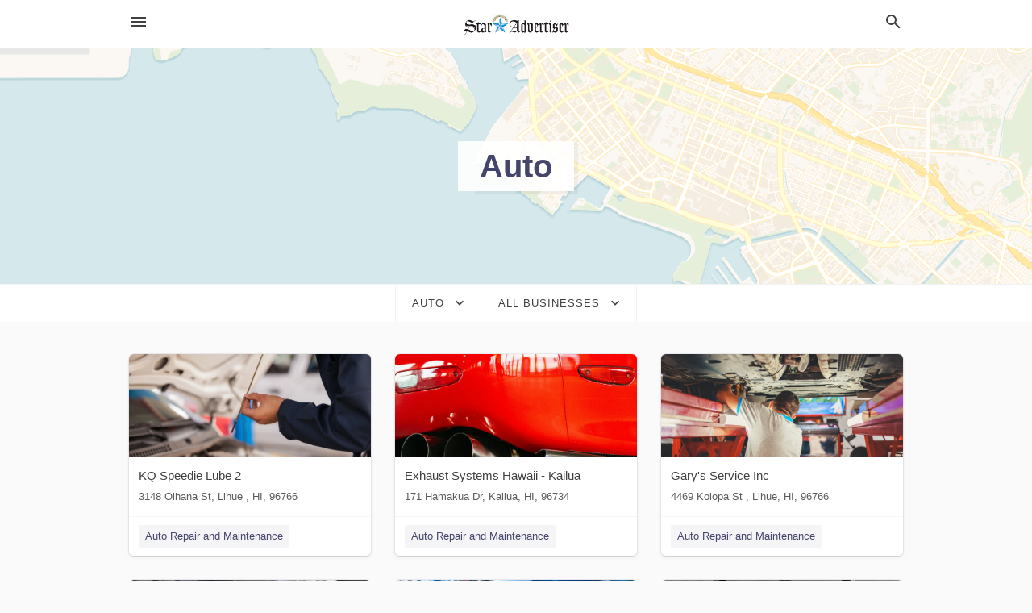

--- FILE ---
content_type: text/html; charset=utf-8
request_url: https://local.staradvertiser.com/categories/auto
body_size: 7490
content:
<!DOCTYPE html>
<html lang="en" data-acm-directory="false">
  <head>
    <meta charset="utf-8">
    <meta name="viewport" content="initial-scale=1, width=device-width" />
    <!-- PWA Meta Tags -->
    <meta name="apple-mobile-web-app-capable" content="yes">
    <meta name="apple-mobile-web-app-status-bar-style" content="black-translucent">
    <meta name="apple-mobile-web-app-title" content="Auto in Honolulu - Honolulu Star-Advertiser-Main">
    <link rel="apple-touch-icon" href="/directory-favicon.ico" />
    <!-- Primary Meta Tags -->
    <title>Auto in Honolulu - Honolulu Star-Advertiser-Main</title>
    <meta name="title" content="Auto in Honolulu - Honolulu Star-Advertiser-Main">
    <meta name="description" content="">
    <link rel="shortcut icon" href="/directory-favicon.ico" />
    <meta itemprop="image" content="">

    <!-- Open Graph / Facebook -->
    <meta property="og:url" content="https://local.staradvertiser.com/categories/auto">
    <meta property="og:type" content="website">
    <meta property="og:title" content="Auto in Honolulu - Honolulu Star-Advertiser-Main">
    <meta property="og:description" content="">
    <meta property="og:image" content="">

    <!-- Twitter -->
    <meta property="twitter:url" content="https://local.staradvertiser.com/categories/auto">
    <meta property="twitter:title" content="Auto in Honolulu - Honolulu Star-Advertiser-Main">
    <meta property="twitter:description" content="">
    <meta property="twitter:image" content="">
    <meta property="twitter:card" content="summary_large_image">


    <!-- Google Search Console -->


    <!-- Other Assets -->
      <link rel="stylesheet" href="https://unpkg.com/leaflet@1.6.0/dist/leaflet.css" integrity="sha512-xwE/Az9zrjBIphAcBb3F6JVqxf46+CDLwfLMHloNu6KEQCAWi6HcDUbeOfBIptF7tcCzusKFjFw2yuvEpDL9wQ==" crossorigin=""/>


    <!-- Google Analytics -->

    <link rel="stylesheet" media="screen" href="/assets/directory/index-625ebbc43c213a1a95e97871809bb1c7c764b7e3acf9db3a90d549597404474f.css" />

    <script>
//<![CDATA[

      const MESEARCH_KEY = "";

//]]>
</script>
      <script src="/assets/directory/resources/jquery.min-a4ef3f56a89b3569946388ef171b1858effcfc18c06695b3b9cab47996be4986.js"></script>
      <link rel="stylesheet" media="screen" href="/assets/directory/materialdesignicons.min-aafad1dc342d5f4be026ca0942dc89d427725af25326ef4881f30e8d40bffe7e.css" />
  </head>

  <body class="preload" data-theme="">


    <style>
      :root {
        --color-link-alt: #6772E5 !important;
      }
    </style>

    <div class="blocker-banner" id="blocker-banner" style="display: none;">
      <div class="blocker-banner-interior">
        <span class="icon mdi mdi-alert"></span>
        <div class="blocker-banner-title">We notice you're using an ad blocker.</div>
        <div class="blocker-banner-text">Since the purpose of this site is to display digital ads, please disable your ad blocker to prevent content from breaking.</div>
        <span class="close mdi mdi-close"></span>
      </div>
    </div>

    <div class="wrapper">
      <div class="header ">
  <div class="header-main">
    <div class="container ">
      <style>
  body {
    font-family: "Arial", sans-serif;
  }
</style>
<a class="logo" href=/ aria-label="Business logo clickable to go to the home page">
    <img src="https://assets.secure.ownlocal.com/img/logos/5224/original_logos.png?1689090141" alt="Honolulu Star-Advertiser-Main">
</a>
<a class="mdi main-nav-item mdi-menu menu-container" aria-label="hamburger menu" aria-expanded="false" href="."></a>
<a class="mdi main-nav-item search-icon" style="right: 20px;left: auto;" href="." title="Search business collapsed">
  <svg class="magnify-icon" xmlns="http://www.w3.org/2000/svg" width="1em" height="1em" viewBox="0 0 24 24">
    <path fill="#404040" d="M9.5 3A6.5 6.5 0 0 1 16 9.5c0 1.61-.59 3.09-1.56 4.23l.27.27h.79l5 5l-1.5 1.5l-5-5v-.79l-.27-.27A6.52 6.52 0 0 1 9.5 16A6.5 6.5 0 0 1 3 9.5A6.5 6.5 0 0 1 9.5 3m0 2C7 5 5 7 5 9.5S7 14 9.5 14S14 12 14 9.5S12 5 9.5 5" />
  </svg>
  <svg class="ex-icon" xmlns="http://www.w3.org/2000/svg" width="1em" height="1em" viewBox="0 0 24 24">
    <path fill="#404040" d="M6.4 19L5 17.6l5.6-5.6L5 6.4L6.4 5l5.6 5.6L17.6 5L19 6.4L13.4 12l5.6 5.6l-1.4 1.4l-5.6-5.6z" />
  </svg>
</a>
<ul class="nav">
  <li><a href="/" aria-label="directory home"><span class="mdi mdi-home"></span><span>Directory Home</span></a></li>
  <li><a href="/shop-local" aria-label="shop local"><span class="mdi mdi-storefront"></span><span>Shop Local</span></a></li>
  <li>
    <li><a href="/offers" aria-label="offers"><span class="mdi mdi-picture-in-picture-top-right"></span><span>Offers</span></a></li>
    <li><a href="/ads" aria-label="printed ads"><span class="mdi mdi-newspaper"></span><span>Print Ads</span></a></li>
  <li><a href="/categories" aria-label="categories"><span class="mdi mdi-layers-outline"></span><span>Categories</span></a></li>
  <li>
    <a href="http://www.staradvertiser.com/"  aria-label="newspaper name">
      <span class="mdi mdi-home-outline"></span><span>Honolulu Star-Advertiser-Main</span>
    </a>
  </li>
</ul>
<div class="header-search">
  <svg xmlns="http://www.w3.org/2000/svg" width="20px" height="20px" viewBox="0 2 25 25">
    <path fill="#404040" d="M9.5 3A6.5 6.5 0 0 1 16 9.5c0 1.61-.59 3.09-1.56 4.23l.27.27h.79l5 5l-1.5 1.5l-5-5v-.79l-.27-.27A6.52 6.52 0 0 1 9.5 16A6.5 6.5 0 0 1 3 9.5A6.5 6.5 0 0 1 9.5 3m0 2C7 5 5 7 5 9.5S7 14 9.5 14S14 12 14 9.5S12 5 9.5 5"></path>
  </svg>
    <form action="/businesses" accept-charset="UTF-8" method="get">
      <input class="search-box" autocomplete="off" type="text" placeholder="Search for businesses" name="q" value="" />
</form></div>

    </div>
  </div>
</div>


      <div class="page-hero">
  <div class="page-hero-inner">
    <h1><span class="highlight"><span>Auto</span></h1>
  </div>
  <div id="map" class="page-map"></div>
</div>
<div class="subheader page-dropdowns">
  <ul>
    <li>
      <label><span>Auto</span></label>
      <select name="category" id="category"><option data-link="/categories/agriculture" value="agriculture">Agriculture</option>
<option data-link="/categories/arts-and-entertainment" value="arts-and-entertainment">Arts &amp; Entertainment</option>
<option data-link="/categories/auto" selected="selected" value="auto">Auto</option>
<option data-link="/categories/beauty-and-wellness" value="beauty-and-wellness">Beauty &amp; Wellness</option>
<option data-link="/categories/communication" value="communication">Communication</option>
<option data-link="/categories/community" value="community">Community</option>
<option data-link="/categories/construction" value="construction">Construction</option>
<option data-link="/categories/education" value="education">Education</option>
<option data-link="/categories/finance" value="finance">Finance</option>
<option data-link="/categories/food-and-beverage" value="food-and-beverage">Food and Beverage</option>
<option data-link="/categories/house-and-home" value="house-and-home">House &amp; Home</option>
<option data-link="/categories/insurance" value="insurance">Insurance</option>
<option data-link="/categories/legal" value="legal">Legal</option>
<option data-link="/categories/manufacturing" value="manufacturing">Manufacturing</option>
<option data-link="/categories/medical" value="medical">Medical</option>
<option data-link="/categories/nightlife" value="nightlife">Nightlife</option>
<option data-link="/categories/pets-and-animals" value="pets-and-animals">Pets &amp; Animals</option>
<option data-link="/categories/philanthropy" value="philanthropy">Philanthropy</option>
<option data-link="/categories/photo-and-video" value="photo-and-video">Photo &amp; Video</option>
<option data-link="/categories/public-services" value="public-services">Public Services</option>
<option data-link="/categories/real-estate" value="real-estate">Real Estate</option>
<option data-link="/categories/recreation" value="recreation">Recreation</option>
<option data-link="/categories/religion" value="religion">Religion</option>
<option data-link="/categories/services" value="services">Services</option>
<option data-link="/categories/shop-local" value="shop-local">Shop Local</option>
<option data-link="/categories/shopping" value="shopping">Shopping</option>
<option data-link="/categories/technical" value="technical">Technical</option>
<option data-link="/categories/transportation" value="transportation">Transportation</option>
<option data-link="/categories/travel" value="travel">Travel</option>
<option data-link="/categories/utilities" value="utilities">Utilities</option></select>
    </li>
    <li>
      <label><span>All Businesses</span></label>
      <select name="sub_category" id="sub_category"><option data-link="/categories/auto" value="All Businesses">All Businesses</option>
<option disabled="disabled" value="0">----</option>
<option data-link="/categories/auto/atv-dealer" value="atv-dealer">ATV Dealer</option>
<option data-link="/categories/auto/atv-rental-service" value="atv-rental-service">ATV Rental Service</option>
<option data-link="/categories/auto/atv-repair-shop" value="atv-repair-shop">ATV Repair Shop</option>
<option data-link="/categories/auto/atvs" value="atvs">ATVs</option>
<option data-link="/categories/auto/acura-dealer" value="acura-dealer">Acura Dealer</option>
<option data-link="/categories/auto/alternator-supplier" value="alternator-supplier">Alternator Supplier</option>
<option data-link="/categories/auto/audi-dealer" value="audi-dealer">Audi Dealer</option>
<option data-link="/categories/auto/auto-accessories-wholesaler" value="auto-accessories-wholesaler">Auto Accessories Wholesaler</option>
<option data-link="/categories/auto/auto-air-conditioning-service" value="auto-air-conditioning-service">Auto Air Conditioning Service</option>
<option data-link="/categories/auto/auto-auction" value="auto-auction">Auto Auction</option>
<option data-link="/categories/auto/auto-body-parts-supplier" value="auto-body-parts-supplier">Auto Body Parts Supplier</option>
<option data-link="/categories/auto/auto-body-shop" value="auto-body-shop">Auto Body Shop</option>
<option data-link="/categories/auto/auto-broker" value="auto-broker">Auto Broker</option>
<option data-link="/categories/auto/auto-chemistry-shop" value="auto-chemistry-shop">Auto Chemistry Shop</option>
<option data-link="/categories/auto/auto-dealers" value="auto-dealers">Auto Dealers</option>
<option data-link="/categories/auto/auto-dent-removal-service" value="auto-dent-removal-service">Auto Dent Removal Service</option>
<option data-link="/categories/auto/auto-electrical-service" value="auto-electrical-service">Auto Electrical Service</option>
<option data-link="/categories/auto/auto-glass" value="auto-glass">Auto Glass</option>
<option data-link="/categories/auto/auto-glass-shop" value="auto-glass-shop">Auto Glass Shop</option>
<option data-link="/categories/auto/auto-inspections" value="auto-inspections">Auto Inspections</option>
<option data-link="/categories/auto/auto-machine-shop" value="auto-machine-shop">Auto Machine Shop</option>
<option data-link="/categories/auto/auto-market" value="auto-market">Auto Market</option>
<option data-link="/categories/auto/auto-paint-and-body" value="auto-paint-and-body">Auto Paint and Body</option>
<option data-link="/categories/auto/auto-parts-manufacturer" value="auto-parts-manufacturer">Auto Parts Manufacturer</option>
<option data-link="/categories/auto/auto-parts-market" value="auto-parts-market">Auto Parts Market</option>
<option data-link="/categories/auto/auto-parts-store" value="auto-parts-store">Auto Parts Store</option>
<option data-link="/categories/auto/auto-parts-and-accessories" value="auto-parts-and-accessories">Auto Parts and Accessories</option>
<option data-link="/categories/auto/auto-radiator-repair-service" value="auto-radiator-repair-service">Auto Radiator Repair Service</option>
<option data-link="/categories/auto/auto-repair-shop" value="auto-repair-shop">Auto Repair Shop</option>
<option data-link="/categories/auto/auto-repair-and-maintenance" value="auto-repair-and-maintenance">Auto Repair and Maintenance</option>
<option data-link="/categories/auto/auto-restoration-service" value="auto-restoration-service">Auto Restoration Service</option>
<option data-link="/categories/auto/auto-spring-shop" value="auto-spring-shop">Auto Spring Shop</option>
<option data-link="/categories/auto/auto-sunroof-shop" value="auto-sunroof-shop">Auto Sunroof Shop</option>
<option data-link="/categories/auto/auto-tag-agency" value="auto-tag-agency">Auto Tag Agency</option>
<option data-link="/categories/auto/auto-tune-up-service" value="auto-tune-up-service">Auto Tune Up Service</option>
<option data-link="/categories/auto/auto-upholsterer" value="auto-upholsterer">Auto Upholsterer</option>
<option data-link="/categories/auto/auto-wrecker" value="auto-wrecker">Auto Wrecker</option>
<option data-link="/categories/auto/automobile-storage-facility" value="automobile-storage-facility">Automobile Storage Facility</option>
<option data-link="/categories/auto/bmw-dealer" value="bmw-dealer">BMW Dealer</option>
<option data-link="/categories/auto/bmw-motorcycle-dealer" value="bmw-motorcycle-dealer">BMW Motorcycle Dealer</option>
<option data-link="/categories/auto/boat-dealer" value="boat-dealer">Boat Dealer</option>
<option data-link="/categories/auto/boat-dealers" value="boat-dealers">Boat Dealers</option>
<option data-link="/categories/auto/boat-repair-shop" value="boat-repair-shop">Boat Repair Shop</option>
<option data-link="/categories/auto/boat-storage-facility" value="boat-storage-facility">Boat Storage Facility</option>
<option data-link="/categories/auto/boat-trailer-dealer" value="boat-trailer-dealer">Boat Trailer Dealer</option>
<option data-link="/categories/auto/brake-shop" value="brake-shop">Brake Shop</option>
<option data-link="/categories/auto/buick-dealer" value="buick-dealer">Buick Dealer</option>
<option data-link="/categories/auto/cadillac-dealer" value="cadillac-dealer">Cadillac Dealer</option>
<option data-link="/categories/auto/car-accessories-store" value="car-accessories-store">Car Accessories Store</option>
<option data-link="/categories/auto/car-alarm-supplier" value="car-alarm-supplier">Car Alarm Supplier</option>
<option data-link="/categories/auto/car-battery-store" value="car-battery-store">Car Battery Store</option>
<option data-link="/categories/auto/car-dealer" value="car-dealer">Car Dealer</option>
<option data-link="/categories/auto/car-detailing-service" value="car-detailing-service">Car Detailing Service</option>
<option data-link="/categories/auto/car-factory" value="car-factory">Car Factory</option>
<option data-link="/categories/auto/car-inspection-station" value="car-inspection-station">Car Inspection Station</option>
<option data-link="/categories/auto/car-leasing-service" value="car-leasing-service">Car Leasing Service</option>
<option data-link="/categories/auto/car-manufacturer" value="car-manufacturer">Car Manufacturer</option>
<option data-link="/categories/auto/car-repair-and-maintenance" value="car-repair-and-maintenance">Car Repair and Maintenance</option>
<option data-link="/categories/auto/car-security-system-installer" value="car-security-system-installer">Car Security System Installer</option>
<option data-link="/categories/auto/car-service" value="car-service">Car Service</option>
<option data-link="/categories/auto/car-wash" value="car-wash">Car Wash</option>
<option data-link="/categories/auto/car-washes" value="car-washes">Car Washes</option>
<option data-link="/categories/auto/chevrolet-dealer" value="chevrolet-dealer">Chevrolet Dealer</option>
<option data-link="/categories/auto/chrysler-dealer" value="chrysler-dealer">Chrysler Dealer</option>
<option data-link="/categories/auto/diesel-engine-dealer" value="diesel-engine-dealer">Diesel Engine Dealer</option>
<option data-link="/categories/auto/diesel-engine-repair-service" value="diesel-engine-repair-service">Diesel Engine Repair Service</option>
<option data-link="/categories/auto/diesel-fuel-supplier" value="diesel-fuel-supplier">Diesel Fuel Supplier</option>
<option data-link="/categories/auto/dodge-dealer" value="dodge-dealer">Dodge Dealer</option>
<option data-link="/categories/auto/driveshaft-shop" value="driveshaft-shop">Driveshaft Shop</option>
<option data-link="/categories/auto/ducati-dealer" value="ducati-dealer">Ducati Dealer</option>
<option data-link="/categories/auto/dump-truck-dealer" value="dump-truck-dealer">Dump Truck Dealer</option>
<option data-link="/categories/auto/electric-vehicle-charging-station" value="electric-vehicle-charging-station">Electric Vehicle Charging Station</option>
<option data-link="/categories/auto/engine-rebuilding-service" value="engine-rebuilding-service">Engine Rebuilding Service</option>
<option data-link="/categories/auto/fiat-dealer" value="fiat-dealer">Fiat dealer</option>
<option data-link="/categories/auto/ford-dealer" value="ford-dealer">Ford Dealer</option>
<option data-link="/categories/auto/gmc-dealer" value="gmc-dealer">GMC Dealer</option>
<option data-link="/categories/auto/gas-station" value="gas-station">Gas Station</option>
<option data-link="/categories/auto/harley-davidson-dealer" value="harley-davidson-dealer">Harley-Davidson Dealer</option>
<option data-link="/categories/auto/honda-dealer" value="honda-dealer">Honda Dealer</option>
<option data-link="/categories/auto/hyundai-dealer" value="hyundai-dealer">Hyundai Dealer</option>
<option data-link="/categories/auto/infiniti-dealer" value="infiniti-dealer">Infiniti Dealer</option>
<option data-link="/categories/auto/isuzu-dealer" value="isuzu-dealer">Isuzu Dealer</option>
<option data-link="/categories/auto/jaguar-dealer" value="jaguar-dealer">Jaguar Dealer</option>
<option data-link="/categories/auto/jeep-dealer" value="jeep-dealer">Jeep Dealer</option>
<option data-link="/categories/auto/junkyard" value="junkyard">Junkyard</option>
<option data-link="/categories/auto/kawasaki-motorcycle-dealer" value="kawasaki-motorcycle-dealer">Kawasaki Motorcycle Dealer</option>
<option data-link="/categories/auto/kia-dealer" value="kia-dealer">Kia Dealer</option>
<option data-link="/categories/auto/land-rover-dealer" value="land-rover-dealer">Land Rover Dealer</option>
<option data-link="/categories/auto/lexus-dealer" value="lexus-dealer">Lexus Dealer</option>
<option data-link="/categories/auto/lincoln-mercury-dealer" value="lincoln-mercury-dealer">Lincoln Mercury Dealer</option>
<option data-link="/categories/auto/mazda-dealer" value="mazda-dealer">Mazda Dealer</option>
<option data-link="/categories/auto/mercedes-benz-dealer" value="mercedes-benz-dealer">Mercedes Benz Dealer</option>
<option data-link="/categories/auto/mitsubishi-dealer" value="mitsubishi-dealer">Mitsubishi Dealer</option>
<option data-link="/categories/auto/moped-dealer" value="moped-dealer">Moped Dealer</option>
<option data-link="/categories/auto/motor-scooter-dealer" value="motor-scooter-dealer">Motor Scooter Dealer</option>
<option data-link="/categories/auto/motor-scooter-repair-shop" value="motor-scooter-repair-shop">Motor Scooter Repair Shop</option>
<option data-link="/categories/auto/motor-vehicle-dealer" value="motor-vehicle-dealer">Motor Vehicle Dealer</option>
<option data-link="/categories/auto/motorcycle-dealer" value="motorcycle-dealer">Motorcycle Dealer</option>
<option data-link="/categories/auto/motorcycle-dealers" value="motorcycle-dealers">Motorcycle Dealers</option>
<option data-link="/categories/auto/motorcycle-repair-shop" value="motorcycle-repair-shop">Motorcycle Repair Shop</option>
<option data-link="/categories/auto/motorcycle-shop" value="motorcycle-shop">Motorcycle Shop</option>
<option data-link="/categories/auto/muffler-shop" value="muffler-shop">Muffler Shop</option>
<option data-link="/categories/auto/nissan-dealer" value="nissan-dealer">Nissan Dealer</option>
<option data-link="/categories/auto/oil-change-service" value="oil-change-service">Oil Change Service</option>
<option data-link="/categories/auto/oldsmobile-dealer" value="oldsmobile-dealer">Oldsmobile Dealer</option>
<option data-link="/categories/auto/opel-dealer" value="opel-dealer">Opel dealer</option>
<option data-link="/categories/auto/pontiac-dealer" value="pontiac-dealer">Pontiac Dealer</option>
<option data-link="/categories/auto/porsche-dealer" value="porsche-dealer">Porsche Dealer</option>
<option data-link="/categories/auto/rv-dealer" value="rv-dealer">RV Dealer</option>
<option data-link="/categories/auto/rv-dealers" value="rv-dealers">RV Dealers</option>
<option data-link="/categories/auto/rv-repair-shop" value="rv-repair-shop">RV Repair Shop</option>
<option data-link="/categories/auto/rv-supply-store" value="rv-supply-store">RV Supply Store</option>
<option data-link="/categories/auto/race-car-dealer" value="race-car-dealer">Race Car Dealer</option>
<option data-link="/categories/auto/racing-car-parts-store" value="racing-car-parts-store">Racing Car Parts Store</option>
<option data-link="/categories/auto/renault-dealer" value="renault-dealer">Renault dealer</option>
<option data-link="/categories/auto/saab-dealer" value="saab-dealer">Saab Dealer</option>
<option data-link="/categories/auto/saturn-dealer" value="saturn-dealer">Saturn Dealer</option>
<option data-link="/categories/auto/smog-inspection-station" value="smog-inspection-station">Smog Inspection Station</option>
<option data-link="/categories/auto/snowmobile-dealer" value="snowmobile-dealer">Snowmobile Dealer</option>
<option data-link="/categories/auto/subaru-dealer" value="subaru-dealer">Subaru Dealer</option>
<option data-link="/categories/auto/suzuki-dealer" value="suzuki-dealer">Suzuki Dealer</option>
<option data-link="/categories/auto/suzuki-motorcycle-dealer" value="suzuki-motorcycle-dealer">Suzuki Motorcycle Dealer</option>
<option data-link="/categories/auto/tires" value="tires">Tires</option>
<option data-link="/categories/auto/towing-equipment-provider" value="towing-equipment-provider">Towing Equipment Provider</option>
<option data-link="/categories/auto/towing-service" value="towing-service">Towing Service</option>
<option data-link="/categories/auto/toyota-dealer" value="toyota-dealer">Toyota Dealer</option>
<option data-link="/categories/auto/tractor-dealer" value="tractor-dealer">Tractor Dealer</option>
<option data-link="/categories/auto/trailer-dealer" value="trailer-dealer">Trailer Dealer</option>
<option data-link="/categories/auto/transmission-shop" value="transmission-shop">Transmission Shop</option>
<option data-link="/categories/auto/triumph-motorcycle-dealer" value="triumph-motorcycle-dealer">Triumph Motorcycle Dealer</option>
<option data-link="/categories/auto/truck-accessories-store" value="truck-accessories-store">Truck Accessories Store</option>
<option data-link="/categories/auto/truck-dealer" value="truck-dealer">Truck Dealer</option>
<option data-link="/categories/auto/truck-parts-supplier" value="truck-parts-supplier">Truck Parts Supplier</option>
<option data-link="/categories/auto/truck-repair-shop" value="truck-repair-shop">Truck Repair Shop</option>
<option data-link="/categories/auto/truck-topper-supplier" value="truck-topper-supplier">Truck Topper Supplier</option>
<option data-link="/categories/auto/tuning-automobile" value="tuning-automobile">Tuning Automobile</option>
<option data-link="/categories/auto/used-auto-dealer" value="used-auto-dealer">Used Auto Dealer</option>
<option data-link="/categories/auto/used-auto-parts-store" value="used-auto-parts-store">Used Auto Parts Store</option>
<option data-link="/categories/auto/used-car-dealer" value="used-car-dealer">Used Car Dealer</option>
<option data-link="/categories/auto/used-motorcycle-dealer" value="used-motorcycle-dealer">Used Motorcycle Dealer</option>
<option data-link="/categories/auto/used-tire-shop" value="used-tire-shop">Used Tire Shop</option>
<option data-link="/categories/auto/used-truck-dealer" value="used-truck-dealer">Used Truck Dealer</option>
<option data-link="/categories/auto/utility-trailer-dealer" value="utility-trailer-dealer">Utility Trailer Dealer</option>
<option data-link="/categories/auto/volkswagen-dealer" value="volkswagen-dealer">Volkswagen Dealer</option>
<option data-link="/categories/auto/volvo-dealer" value="volvo-dealer">Volvo Dealer</option>
<option data-link="/categories/auto/wheel-alignment-service" value="wheel-alignment-service">Wheel Alignment Service</option>
<option data-link="/categories/auto/yamaha-motorcycle-dealer" value="yamaha-motorcycle-dealer">Yamaha Motorcycle Dealer</option></select>
    </li>
  </ul>
</div>
<section class="standalone">
  <div class="container">
    <ul id="businesses_entity" class="cards">
      
<li class="" data-entity-id="69192601" data-name="KQ Speedie Lube 2" data-entity-type="business" data-controller="categories" data-action="show">
  <a itemscope itemtype="http://schema.org/LocalBusiness" class="card-top" href="/lihue-hi/kq-speedie-lube-2-808-245-9485" title="KQ Speedie Lube 2" aria-label="KQ Speedie Lube 2 3148 Oihana St, Lihue , HI, 96766" >
    <div
      class="image "
        style= "background-image: url('https://storage.googleapis.com/ownlocal-adforge-production/backgrounds/origamis/custom/93346383-e52e-4ec7-ba6a-f8bdad4299d2/full.webp');"
    >
    </div>
    <div class="card-info">
      <div itemprop="name" class="name">KQ Speedie Lube 2</div>
      <span itemprop="address" itemscope itemtype="http://schema.org/PostalAddress">
        <div itemprop="streetAddress" class="details">3148 Oihana St, Lihue , HI, 96766</div>
      </span>
    </div>
  </a>
  <div class="card-bottom">

    
<a class="tag" href="/categories/auto/auto-repair-and-maintenance">
  Auto Repair and Maintenance
</a>

  </div>
</li>

<li class="" data-entity-id="69411676" data-name="Exhaust Systems Hawaii -  Kailua" data-entity-type="business" data-controller="categories" data-action="show">
  <a itemscope itemtype="http://schema.org/LocalBusiness" class="card-top" href="/kailua-hi/exhaust-systems-hawaii-kailua-808-263-8111" title="Exhaust Systems Hawaii -  Kailua" aria-label="Exhaust Systems Hawaii -  Kailua 171 Hamakua Dr, Kailua, HI, 96734" >
    <div
      class="image "
        style= "background-image: url('https://storage.googleapis.com/ownlocal-adforge-production/backgrounds/origamis/custom/c8104fb7-c2e4-493f-84c4-4af213c62ade/full.webp');"
    >
    </div>
    <div class="card-info">
      <div itemprop="name" class="name">Exhaust Systems Hawaii -  Kailua</div>
      <span itemprop="address" itemscope itemtype="http://schema.org/PostalAddress">
        <div itemprop="streetAddress" class="details">171 Hamakua Dr, Kailua, HI, 96734</div>
      </span>
    </div>
  </a>
  <div class="card-bottom">

    
<a class="tag" href="/categories/auto/auto-repair-and-maintenance">
  Auto Repair and Maintenance
</a>

  </div>
</li>

<li class="" data-entity-id="69192598" data-name="Gary&#39;s Service Inc" data-entity-type="business" data-controller="categories" data-action="show">
  <a itemscope itemtype="http://schema.org/LocalBusiness" class="card-top" href="/lihue-hi/garys-service-inc-808-245-2221" title="Gary&#39;s Service Inc" aria-label="Gary&#39;s Service Inc 4469 Kolopa St , Lihue, HI, 96766" >
    <div
      class="image "
        style= "background-image: url('https://storage.googleapis.com/ownlocal-adforge-production/backgrounds/bank/photo-1599474151975-1f978922fa02/full.webp');"
    >
    </div>
    <div class="card-info">
      <div itemprop="name" class="name">Gary&#39;s Service Inc</div>
      <span itemprop="address" itemscope itemtype="http://schema.org/PostalAddress">
        <div itemprop="streetAddress" class="details">4469 Kolopa St , Lihue, HI, 96766</div>
      </span>
    </div>
  </a>
  <div class="card-bottom">

    
<a class="tag" href="/categories/auto/auto-repair-and-maintenance">
  Auto Repair and Maintenance
</a>

  </div>
</li>

<li class="" data-entity-id="69223453" data-name="Wet Okole Hawaii - Honolulu" data-entity-type="business" data-controller="categories" data-action="show">
  <a itemscope itemtype="http://schema.org/LocalBusiness" class="card-top" href="/honolulu-hi/wet-okole-hawaii-honolulu-808-531-9778" title="Wet Okole Hawaii - Honolulu" aria-label="Wet Okole Hawaii - Honolulu 1727 Dillingham Blvd, Honolulu, HI, 96817" >
    <div
      class="image "
        style= "background-image: url('https://storage.googleapis.com/ownlocal-adforge-production/backgrounds/origamis/custom/7a749957-c20a-4657-80e3-7d4b5e2e974e/full.webp');"
    >
    </div>
    <div class="card-info">
      <div itemprop="name" class="name">Wet Okole Hawaii - Honolulu</div>
      <span itemprop="address" itemscope itemtype="http://schema.org/PostalAddress">
        <div itemprop="streetAddress" class="details">1727 Dillingham Blvd, Honolulu, HI, 96817</div>
      </span>
    </div>
  </a>
  <div class="card-bottom">

    
<a class="tag" href="/categories/auto/auto-parts-store">
  Auto Parts Store
</a>

  </div>
</li>

<li class="" data-entity-id="69412012" data-name="Prime Hawaii Auto, LLC" data-entity-type="business" data-controller="categories" data-action="show">
  <a itemscope itemtype="http://schema.org/LocalBusiness" class="card-top" href="/honolulu-hi/prime-hawaii-auto-llc-808-452-9749" title="Prime Hawaii Auto, LLC" aria-label="Prime Hawaii Auto, LLC 1819 Democrat St, Honolulu, HI, 96819" >
    <div
      class="image "
        style= "background-image: url('https://storage.googleapis.com/ownlocal-adforge-production/backgrounds/origamis/custom/1000537c-fa12-4c3f-afdf-23e994f36d92/full.webp');"
    >
    </div>
    <div class="card-info">
      <div itemprop="name" class="name">Prime Hawaii Auto, LLC</div>
      <span itemprop="address" itemscope itemtype="http://schema.org/PostalAddress">
        <div itemprop="streetAddress" class="details">1819 Democrat St, Honolulu, HI, 96819</div>
      </span>
    </div>
  </a>
  <div class="card-bottom">

    
<a class="tag" href="/categories/auto/auto-dealers">
  Auto Dealers
</a>

  </div>
</li>

<li class="" data-entity-id="69392809" data-name="Mercedes-Benz of Honolulu" data-entity-type="business" data-controller="categories" data-action="show">
  <a itemscope itemtype="http://schema.org/LocalBusiness" class="card-top" href="/honolulu-hi/mercedes-benz-of-honolulu-808-592-5600" title="Mercedes-Benz of Honolulu" aria-label="Mercedes-Benz of Honolulu 818 Kapiolani Blvd, Honolulu, HI, 96813" >
    <div
      class="image "
        style= "background-image: url('https://storage.googleapis.com/ownlocal-adforge-production/backgrounds/bank/photo-1563694983011-6f4d90358083/full.webp');"
    >
    </div>
    <div class="card-info">
      <div itemprop="name" class="name">Mercedes-Benz of Honolulu</div>
      <span itemprop="address" itemscope itemtype="http://schema.org/PostalAddress">
        <div itemprop="streetAddress" class="details">818 Kapiolani Blvd, Honolulu, HI, 96813</div>
      </span>
    </div>
  </a>
  <div class="card-bottom">

    
<a class="tag" href="/categories/auto/auto-dealers">
  Auto Dealers
</a>

  </div>
</li>

<li class="" data-entity-id="69381739" data-name="Mini of Hawaii" data-entity-type="business" data-controller="categories" data-action="show">
  <a itemscope itemtype="http://schema.org/LocalBusiness" class="card-top" href="/kapolei-hi/mini-of-hawaii-808-593-8699" title="Mini of Hawaii" aria-label="Mini of Hawaii 367 Farrington Hwy, Kapolei, HI, 96707" >
    <div
      class="image "
        style= "background-image: url('https://storage.googleapis.com/ownlocal-adforge-production/backgrounds/origamis/custom/e7aafac2-1182-45db-a046-8ad769e78eec/full.webp');"
    >
    </div>
    <div class="card-info">
      <div itemprop="name" class="name">Mini of Hawaii</div>
      <span itemprop="address" itemscope itemtype="http://schema.org/PostalAddress">
        <div itemprop="streetAddress" class="details">367 Farrington Hwy, Kapolei, HI, 96707</div>
      </span>
    </div>
  </a>
  <div class="card-bottom">

    
<a class="tag" href="/categories/auto/auto-dealers">
  Auto Dealers
</a>

  </div>
</li>

<li class="" data-entity-id="69381181" data-name="Windward Dodge Chrysler Jeep Ram" data-entity-type="business" data-controller="categories" data-action="show">
  <a itemscope itemtype="http://schema.org/LocalBusiness" class="card-top" href="/kaneohe-hi/windward-dodge-chrysler-jeep-ram-808-791-1818" title="Windward Dodge Chrysler Jeep Ram" aria-label="Windward Dodge Chrysler Jeep Ram 46 177 Kahuhipa St, Kaneohe, HI, 96744" >
    <div
      class="image "
        style= "background-image: url('https://storage.googleapis.com/ownlocal-adforge-production/backgrounds/origamis/custom/99f385f2-7933-4d1f-bd10-a560fbbfa419/full.webp');"
    >
    </div>
    <div class="card-info">
      <div itemprop="name" class="name">Windward Dodge Chrysler Jeep Ram</div>
      <span itemprop="address" itemscope itemtype="http://schema.org/PostalAddress">
        <div itemprop="streetAddress" class="details">46 177 Kahuhipa St, Kaneohe, HI, 96744</div>
      </span>
    </div>
  </a>
  <div class="card-bottom">

    
<a class="tag" href="/categories/auto/auto-dealers">
  Auto Dealers
</a>

  </div>
</li>

    </ul>
      <button class="load-more load-more-hover">
        <span class="mdi mdi-chevron-down"></span><span>Load more</span>
      </button>
  </div>
</section>

<script>let coordinates = [21.2953, -157.865];</script>
<script src="//unpkg.com/leaflet@1.6.0/dist/leaflet.js"></script>
<script src="/assets/directory/categories-f35bc05886f0eaed0ddf5da2ab755afab1a9ad4e6fb09543379963ea7eda838d.js"></script>

      <div class="footer">
  <div class="container">
    <div class="footer-top">
      <div class="links categories">
        <p class="footer-title">Categories</p>
        <ul>
          
<li>
  <a href="/categories/agriculture" aria-label='category Agriculture' >
    <span>
      Agriculture
    </span>
  </a>
</li>

<li>
  <a href="/categories/arts-and-entertainment" aria-label='category Arts and Entertainment' >
    <span>
      Arts and Entertainment
    </span>
  </a>
</li>

<li>
  <a href="/categories/auto" aria-label='category Auto' >
    <span>
      Auto
    </span>
  </a>
</li>

<li>
  <a href="/categories/beauty-and-wellness" aria-label='category Beauty and Wellness' >
    <span>
      Beauty and Wellness
    </span>
  </a>
</li>

<li>
  <a href="/categories/communication" aria-label='category Communication' >
    <span>
      Communication
    </span>
  </a>
</li>

<li>
  <a href="/categories/community" aria-label='category Community' >
    <span>
      Community
    </span>
  </a>
</li>

<li>
  <a href="/categories/construction" aria-label='category Construction' >
    <span>
      Construction
    </span>
  </a>
</li>

<li>
  <a href="/categories/education" aria-label='category Education' >
    <span>
      Education
    </span>
  </a>
</li>

<li>
  <a href="/categories/finance" aria-label='category Finance' >
    <span>
      Finance
    </span>
  </a>
</li>

<li>
  <a href="/categories/food-and-beverage" aria-label='category Food and Beverage' >
    <span>
      Food and Beverage
    </span>
  </a>
</li>

<li>
  <a href="/categories/house-and-home" aria-label='category House and Home' >
    <span>
      House and Home
    </span>
  </a>
</li>

<li>
  <a href="/categories/insurance" aria-label='category Insurance' >
    <span>
      Insurance
    </span>
  </a>
</li>

<li>
  <a href="/categories/legal" aria-label='category Legal' >
    <span>
      Legal
    </span>
  </a>
</li>

<li>
  <a href="/categories/manufacturing" aria-label='category Manufacturing' >
    <span>
      Manufacturing
    </span>
  </a>
</li>

<li>
  <a href="/categories/medical" aria-label='category Medical' >
    <span>
      Medical
    </span>
  </a>
</li>

<li>
  <a href="/categories/nightlife" aria-label='category Nightlife' >
    <span>
      Nightlife
    </span>
  </a>
</li>

<li>
  <a href="/categories/pets-and-animals" aria-label='category Pets and Animals' >
    <span>
      Pets and Animals
    </span>
  </a>
</li>

<li>
  <a href="/categories/philanthropy" aria-label='category Philanthropy' >
    <span>
      Philanthropy
    </span>
  </a>
</li>

<li>
  <a href="/categories/photo-and-video" aria-label='category Photo and Video' >
    <span>
      Photo and Video
    </span>
  </a>
</li>

<li>
  <a href="/categories/public-services" aria-label='category Public Services' >
    <span>
      Public Services
    </span>
  </a>
</li>

<li>
  <a href="/categories/real-estate" aria-label='category Real Estate' >
    <span>
      Real Estate
    </span>
  </a>
</li>

<li>
  <a href="/categories/recreation" aria-label='category Recreation' >
    <span>
      Recreation
    </span>
  </a>
</li>

<li>
  <a href="/categories/religion" aria-label='category Religion' >
    <span>
      Religion
    </span>
  </a>
</li>

<li>
  <a href="/categories/services" aria-label='category Services' >
    <span>
      Services
    </span>
  </a>
</li>

<li>
  <a href="/categories/shop-local" aria-label='category Shop Local' >
    <span>
      Shop Local
    </span>
  </a>
</li>

<li>
  <a href="/categories/shopping" aria-label='category Shopping' >
    <span>
      Shopping
    </span>
  </a>
</li>

<li>
  <a href="/categories/technical" aria-label='category Technical' >
    <span>
      Technical
    </span>
  </a>
</li>

<li>
  <a href="/categories/transportation" aria-label='category Transportation' >
    <span>
      Transportation
    </span>
  </a>
</li>

<li>
  <a href="/categories/travel" aria-label='category Travel' >
    <span>
      Travel
    </span>
  </a>
</li>

<li>
  <a href="/categories/utilities" aria-label='category Utilities' >
    <span>
      Utilities
    </span>
  </a>
</li>

        </ul>
      </div>
      <div class="links">
        <p class="footer-title">Directory</p>
        <ul>
          <li><a href="/promote">Get Verified</a></li>
          <li>
            <a href="https://admin.austin.ownlocal.com/login?p=5224" >
              <span>Login</span> 
            </a>
          </li>
          

          <li><a href="/terms">Terms of Service</a></li>
          <li><a href="/privacy">Privacy policy</a></li>
          <li><a href="/got-to-top" class="back-to-top">Go To Top</a></li>
        </ul>
      </div>
      <div class="clear"></div>
    </div>
  </div>
  <div class="footer-bottom">
    <div class="copyright">
      <div class="container">
        © 2026 
        <a href="http://www.staradvertiser.com/" >
          Honolulu Star-Advertiser-Main
          </a>. Powered by <a href="http://ownlocal.com" target="_blank" class="bold-link">OwnLocal</a><span> – helping local media with innovative <a href="https://ownlocal.com/products" target="_blank">print to web</a> and directory software</span>.
      </div>
    </div>
  </div>
</div>

    </div>
    <script src="/assets/directory/index-584af2f59b30467a7e4b931fd3f3db8d26af04d8a92f1974cbe6875ccaaaa66e.js" defer="defer"></script>
      <style>
  .shop-local-banner { display: none !important; }
</style>


      <script>
        // AdBlock detection
        fetch('https://admin.ownlocal.com/api/adblock')
          .then(response => {
            if (!response.ok) {
              throw new Error('Network response was not ok');
            }
            return response.text();
          })
          .catch(error => {
            // Handle error, such as showing the blocker banner
            document.getElementById('blocker-banner').style.display = 'block';
          });
      </script>
    <script src="/assets/directory/interactions-e3133e709fc754effe1635477cc59c0147eaba70864f8c24d8f047f9063386f4.js" defer="defer"></script>
  </body>
</html>

<!-- RENDERED TIME: Saturday, 31 Jan 2026 18:49:33 Central Time (US & Canada) -->
